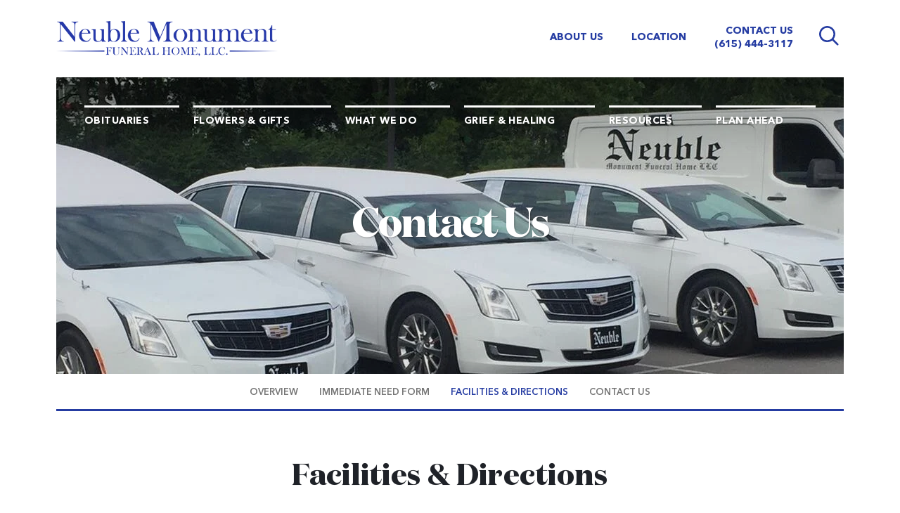

--- FILE ---
content_type: text/html; charset=utf-8
request_url: https://www.neublemonumentfuneralhome.com/contact-us/facilities-and-directions
body_size: 6538
content:
<!doctype html>
<html lang="en" xmlns="http://www.w3.org/1999/xhtml" xmlns:og="http://ogp.me/ns#" xmlns:fb="https://www.facebook.com/2008/fbml" class=" not-mobile-device">
	<head>
		<meta charset="utf-8">
		<title>Facilities &amp; Directions | Neuble Monument Funeral Home, LLC - Lebanon, TN</title>

				<meta name="description" content="We&#39;ll be pleased to welcome your visit to our warm and comfortable offices. Neuble Monument Funeral Home, LLC was designed to be unlike any funeral home you&#39;ve ever seen; it&#39;s truly a one-of-a-kind place. We invite you to come in and see for yourself how we&#39;re revolutionizing the way you think about" />
        
			

	<link rel="dns-prefetch" href="https://cdn.f1connect.net" />
	<link rel="preconnect" href="https://cdn.f1connect.net" crossorigin />


        

	
			



<meta property="og:type" content="website">
<meta property="og:url" content="https://www.neublemonumentfuneralhome.com/contact-us/facilities-and-directions">
<meta property="og:site_name" content="Neuble Monument Funeral Home, LLC">
<meta property="og:title" content="Facilities &amp; Directions">
<meta property="og:image" content="https://cdn.f1connect.net/media/143435/r/1200x630/p/0x0x893/location.jpg">
<meta property="og:image:width" content="1200">
<meta property="og:image:height" content="630">
<meta property="og:description" content="We&#39;ll be pleased to welcome your visit to our warm and comfortable offices. Neuble Monument Funeral Home, LLC was designed to be unlike any funeral home you&#39;ve ever seen; it&#39;s truly a one-of-a-kind place. We invite you to come in and see for yourself how we&#39;re revolutionizing the way you think about">
<meta name="twitter:card" content="summary_large_image">

		<meta name="format-detection" content="telephone=no" />
<meta http-equiv="X-UA-Compatible" content="IE=Edge" />

	<meta name="viewport" content="width=device-width, initial-scale=1.0, maximum-scale=5.0" />


			<meta name="google-site-verification" content="UGVeNOQD7jhLzax36p5CE3JNd7Tk5Xb0Tc2N1lHFuHM" />
			<meta name="google-site-verification" content="deUWUYyhztl9wLGZMQuhPUyRqIVHC5EZCRnKJsses_o" />
	
	<meta name="msvalidate.01" content="08352CB206098E9B50D9B35F42EF1359" />

  <script>
    window.googleTags = {
      internalGroupId: '',
      internalClientId: 'G-KQZBXQLM07',
      clientGroupId: '',
      clientWebsiteId: 'G-22B8W7CS4T',
      clientOpt1Id: '',
      clientOpt2Id: '',
      clientOpt3Id: ''
    };
  </script>

      <script>
      window.f1ConnectDataLayer = window.f1ConnectDataLayer || [];
      window.f1ConnectDataLayer.push({
        'event': 'siteProperties',
        websiteId: '13385',
        groupId: '75',
        template: 'odyssey',
        contentSetType: 'human'
      });
    </script>

          
      <script>(function(w,d,s,l,i){w[l]=w[l]||[];w[l].push({'gtm.start':
      new Date().getTime(),event:'gtm.js'});var f=d.getElementsByTagName(s)[0],
      j=d.createElement(s),dl=l!='dataLayer'?'&l='+l:'';j.async=true;j.src=
      'https://www.googletagmanager.com/gtm.js?id='+i+dl;f.parentNode.insertBefore(j,f);
      })(window,document,'script','f1ConnectDataLayer','GTM-KD2GVTWL');</script>

                          




	<link rel="preload" as="font" crossorigin="anonymous" type="font/woff2" href="https://cdn.f1connect.net/cdn/sa-192-BgI/layout/fonts/avenirnext-ltpro-medium.woff2" />
	<link rel="preload" as="font" crossorigin="anonymous" type="font/woff2" href="https://cdn.f1connect.net/cdn/sa-192-BgI/layout/fonts/avenirnext-ltpro-bold.woff2" />
	<link rel="preload" as="font" crossorigin="anonymous" type="font/woff2" href="https://cdn.f1connect.net/cdn/sa-192-BgI/layout/fonts/avenirnext-ltpro-demi.woff2" />
	<link rel="preload" as="font" crossorigin="anonymous" type="font/woff2" href="https://cdn.f1connect.net/cdn/sa-192-BgI/layout/fonts/domainedisp-bold.woff2" />
	<link rel="preload" as="font" crossorigin="anonymous" type="font/woff2" href="https://cdn.f1connect.net/cdn/sa-192-BgI/layout/fonts/domainedisp-extrabold.woff2" />
<link rel="preload" as="font" crossorigin="anonymous" type="font/woff2" href="https://cdn.f1connect.net/cdn/sa-192-BgI/layout/fonts/fontawesome-webfont.woff2?v=4.7.0" />

<link rel="preload" as="script" href='https://cdn.f1connect.net/cdn/sa-192-BgI/layout/js/theme.min.js' />

<script>
	(function() {
		if(navigator.platform === "MacIntel" && navigator.maxTouchPoints > 0) {
			var html = document.querySelector('html');
			html.classList.add('mobile-device');
			html.classList.remove('not-mobile-device');
		}
	})();
</script>


  


<script>
  (function() {
    var userCountryCode = "US";
    var optInCountries=["BE","BG","CZ","DK","DE","EE","IE","GR","ES","FR","IT","CY","LV","LT","LU","HU","MT","NL","AT","PL","PT","RO","SI","SK","FI","SE","GB","HR","LI","NO","IS"];

    var NoopAdapter=function(){"interactive"===document.readyState||"complete"===document.readyState?this.emit("init"):document.addEventListener("DOMContentLoaded",function(){this.emit("init")}.bind(this))},adapter=(NoopAdapter.prototype={name:"Noop",consent:{performance:!0,targeting:!0,functional:!0},runScript:function(t,e){return e(this.consent)},emit:function(t){window.dispatchEvent(new CustomEvent("CookieConsent."+t,{detail:this.consent}))}},new NoopAdapter);
    (ConsentManager=function(t){this.adapter=t,this.defaultGranted=optInCountries.indexOf(userCountryCode)<0,this.handlers()}).prototype={consent:function(){return this.adapter.consent},runScript:function(t,n){return this.adapter.runScript(t,n)},handlers:function(){window.addEventListener("CookieConsent.init",function(){this.updateBodyClassNames(),this.updateScripts(),this.updateIframes()}.bind(this)),window.addEventListener("CookieConsent.change",function(){this.updateBodyClassNames(),this.updateScripts(),this.updateIframes()}.bind(this))},updateBodyClassNames:function(){var t=[],n=this.consent(),n=(t.push(n.performance?"consent-performance":""),t.push(n.targeting?"consent-targeting":""),t.push(n.functional?"consent-functional":""),t.join(" ").trim()),t=document.body.className.replace("consent-performance","").replace("consent-targeting","").replace("consent-functional","");document.body.className=(t+" "+n).trim()},updateScripts:function(){var t=Array.from(document.querySelectorAll('script[type="text/plain"][data-consent]'));0!==t.length&&t.forEach(function(t){this.activateScript(t)}.bind(this))},activateScript:function(t){if(this.hasConsent(t)){var n=t.parentNode,e=document.createElement(t.tagName),a=(e.innerHTML=t.innerHTML,t.attributes);if(0<a.length)for(var r=0;r<a.length;r++){var i=a[r].name,s=a[r].value;"type"!==a[r].name&&e.setAttribute(i,s)}e.setAttribute("type","text/javascript"),n.replaceChild(e,t)}},updateIframes:function(){var t=Array.from(document.querySelectorAll("iframe[data-consent][data-src]"));0!==t.length&&t.forEach(function(t){this.activateIframe(t)}.bind(this))},activateIframe:function(t){this.hasConsent(t)&&(t.src=t.dataset.src)},hasConsent:function(t){var t=(t.getAttribute("data-consent")||"").split(","),n=!1,e=this.consent();return t.forEach(function(t){n=n||e[t]}),n}},window.ConsentManager=new ConsentManager(adapter);
  })();
</script>


<link rel="stylesheet" type="text/css" href='https://cdn.f1connect.net/cdn/sa-192-BgI/layout/css/vendor.min.css' />
<link rel="stylesheet" type="text/css" href='https://cdn.f1connect.net/cdn/sa-192-BgI/layout/skins/1/css/theme.min.css' />
	<link rel="stylesheet" type="text/css" href='https://cdn.f1connect.net/cdn/13385D-ATY/layout/custom/skin.min.css' id="TemplateSkin" />





		
		<script>
try {
	var dtNow = new Date();
	document.cookie = "timezone=" + (-dtNow.getTimezoneOffset()) + ";path=/;expires=" + (new Date(dtNow.getTime() + (1000 * 60 * 60 * 24)).toUTCString());
} catch (e) {}
</script>

						

		 
                                                    	<style></style></head>
	<body
    data-section="Contact Us"
    data-page="Facilities & Directions"
    class="section-contact-us page-facilities-directions header-has-phone not-tribute-page page-internal-content  "
    data-offset-scroll-top="10"
    data-template="Odyssey"
          data-customer-ua="UA-43661005-10"
                data-domain="neublemonumentfuneralhome.com"
     data-color-primary="#253ca2" data-color-secondary="#696969"
    data-business-name="Neuble Monument Funeral Home, LLC"
              data-has-store="true"
      data-store-products="Flowers - Teleflora (US)"
              data-has-flowers="true"
          >
                    <noscript><iframe src="https://www.googletagmanager.com/ns.html?id=GTM-KD2GVTWL" height="0" width="0" style="display:none;visibility:hidden"></iframe></noscript>

                          
				    <div class="accessibility-nav">
        <a href="#PageContent" id="SkipToMainContent" class="accessibility__link" tabindex="0">Skip to content</a>
    </div>


		<div class="body" id="internal">
			<div class="concept">
				<div class="concept-body">
					<div class="content">
								
											
<header id="TemplateHeader" class="template-header  ">
	

			<div class="header-search">
			<!-- SEARCH -->
			<div class="search-area" id="obit-search" data-not-found-text="No obituaries found matching the search term.">
				<form name="MainNavSearch" class="form-obit-search" role="search" method="GET" action="/obituaries/">
					<input type="text" name="filter" id="ObitSearch" class="form-control" placeholder="SEARCH OBITUARIES BY NAME" aria-label="Search obituaries by name">
					<button class="search-close" aria-label="Close Search">
						<i class="fa fa-times" aria-hidden="true"></i>
					</button>
				</form>
			</div>
			<div id="ObitSuggestions">
			</div>
		</div>
	
	<div class="header-top">
					<div class="template-header-mobile-bar  template-header-mobile-bar--1">
									<div class="template-header-mobile-bar__phone template-header-mobile-bar__phone--single">
						<span class="phone-label">Call Us</span>
						<a href="tel:6154443117" class="phone phone-location phone-location-230853">(615) 444-3117</a>
					</div>
							</div>
		
		<div class="header-cols">
			<div class="logo-wrapper header-col">
				<!-- LOGO -->
				<a href="/">
					<img src="https://cdn.f1connect.net/cdn/13385D-ATY/layout/r/315x90/images/logo.63717036260.png" alt="Neuble Monument Funeral Home, LLC"  width="315" height="90" />
				</a>
			</div>

			<div class="subnav-wrapper header-col">
				<!-- SUB NAVIGATION -->
				<nav class="subnav">
					<ul class="list-unstyled">
													<li>
								<a href="/who-we-are/">About Us</a>
							</li>
																			<li>
																<a href="/contact-us/facilities-and-directions" data-count="1">Location</a>
															</li>
																			<li>
								<a href="/contact-us/contact-us">Contact Us</a>
																										<span class="website-phone">
										<a href="tel:6154443117" class="phone phone-location phone-location-230853">(615) 444-3117</a>
									</span>
																								</li>
																									<li class="search">
								<button class="btn-search">
									<i class="fa fa-search"></i>
									<span class="sr-only">Search  obituaries</span>
								</button>
							</li>
											</ul>
				</nav>
			</div>
		</div>

		<button class="navbar-toggle" type="button">
			<span class="icon-bar first"></span>
			<span class="icon-bar middle"></span>
			<span class="icon-bar last"></span>
			<span class="sr-only">Toggle navigation</span>
		</button>

	</div>
	<div class="header-bottom">

		<!-- NAVIGATION LINKS -->
		<nav class="main-nav">
			<ul class="list-unstyled">
														<li class="nav-item">
						<a class="" href="/obituaries/"><span> Obituaries</span></a>
					</li>
																										<li class="nav-item store-item">
								<a href="/store/?icn=desktop_site_menu&amp;icc=desktop"><span>Flowers &amp; Gifts</span></a>
							</li>
																																	<li class="nav-item">
								<a  href="/what-we-do/"><span>What We Do</span></a>
							</li>
																																	<li class="nav-item">
								<a  href="/grief-and-healing/"><span>Grief &amp; Healing</span></a>
							</li>
																																	<li class="nav-item">
								<a  href="/resources/"><span>Resources</span></a>
							</li>
																																	<li class="nav-item">
								<a  href="/plan-ahead/"><span>Plan Ahead</span></a>
							</li>
																																																																																																</ul>
		</nav>

	</div>

	<div class="navbar-side">
		<div class="navbar-side-wrapper">

			<!-- SUB NAVIGATION -->
			<nav class="mobile-sub-nav">
				<ul>
										<li><a href="/who-we-are/">About Us</a></li>
																						<li><a href="/contact-us/facilities-and-directions" data-count="1">Location</a></li>
																					<li><a href="/contact-us/contact-us">Contact</a></li>
									</ul>
			</nav>

			<!-- SEARCH -->
							<div class="search-area">
					<form name="MainNavSearch" class="form-obit-search" role="search" method="GET" action="/obituaries/" data-not-found-text="No obituaries found matching the search term.">
						<div class="input-group input-search">
							<input type="text" name="filter" class="form-control input-sm" placeholder="Search" aria-label="Search obituaries by name">
							<div class="input-group-btn">
								<button type="submit" class="btn btn-sm">
									<i class="fa fa-search" aria-hidden="true"></i>
									<span class="sr-only">Search</span>
								</button>
							</div>
						</div>
					</form>
				</div>
			
			<!-- NAVIGATION LINKS -->
			<nav class="header-col mobile-main-nav">
				<ul>
					<li class="nav-item home-link">
						<a  href="/">Home</a>
					</li>
																	<li class="nav-item">
							<a class="" href="/obituaries/"><span> Obituaries</span></a>
						</li>
																															<li class="nav-item">
									<a  href="/store/?icn=desktop_site_menu&amp;icc=desktop"><span>Flowers &amp; Gifts</span></a>
								</li>
																																							<li class="nav-item">
									<a  href="/what-we-do/"><span>What We Do</span></a>
								</li>
																																							<li class="nav-item">
									<a  href="/grief-and-healing/"><span>Grief &amp; Healing</span></a>
								</li>
																																							<li class="nav-item">
									<a  href="/resources/"><span>Resources</span></a>
								</li>
																																							<li class="nav-item">
									<a  href="/plan-ahead/"><span>Plan Ahead</span></a>
								</li>
																																																																																																																				</ul>
			</nav>

		</div>
	</div>
	</header>

						<div class="container-fluid">
							<div class="internal-header">
								

			
				
<div class="internal-header-content"  style="background-color: #000;">
	<div
		class="background"
		style="background-image: url(https://cdn.f1connect.net/compress/media/143521/r/1920x422/p/-601x0x1920/cars.jpg);  opacity: 0.9; background-position: 50% 50%;"
		data-image-var="Image"
	>
	</div>
	<div class="page-title">
		<div class="align">
			<div class="align-middle">
									<h2 class="internal__header__title"><span>Contact Us</span></h2>
							</div>
		</div>
	</div>
</div>
							</div>
						</div>

									<div class="container-fluid">
			<div class="internal-menu">
				<div class="internal-menu-fix">
					<div class="okayNav clearfix" role="navigation">
						<ul class="nav">
															<li >
									<a href="/contact-us/">
										<span class="align">
											<span class="align-middle">
												Overview
											</span>
										</span>
									</a>
								</li>
															<li >
									<a href="/contact-us/immediate-need-form">
										<span class="align">
											<span class="align-middle">
												Immediate Need Form
											</span>
										</span>
									</a>
								</li>
															<li  class="active">
									<a href="/contact-us/facilities-and-directions">
										<span class="align">
											<span class="align-middle">
												Facilities &amp; Directions
											</span>
										</span>
									</a>
								</li>
															<li >
									<a href="/contact-us/contact-us">
										<span class="align">
											<span class="align-middle">
												Contact Us
											</span>
										</span>
									</a>
								</li>
													</ul>
					</div>
				</div>
			</div>
		</div>
	

						<div class="internal-content">
							<div class="page-content-wrapper">

								<div id="PageContent" role="main" class="page-content">
									<div class="widget heading1"><h1>Facilities &amp; Directions</h1></div><div class="widget heading3"><h3>We'll be pleased to welcome your visit to our warm and comfortable offices. Neuble Monument Funeral Home, LLC was designed to be unlike any funeral home you've ever seen; it's truly a one-of-a-kind place. We invite you to come in and see for yourself how we're revolutionizing the way you think about funeral service.</h3></div>
						
							
	
	<div class="widget widget-facilities-list">
		<ul class="facilities-list__content facilities-list__content--center">
																											
								<li class="facility__item facility__item--1" itemscope itemtype="https://schema.org/LocalBusiness">
											<div class="facility__item__photos">
							<div class="facility__item__image" data-lazy data-src="https://cdn.f1connect.net/compress/photo/location/r/820x461/53a561100fce4e21933474777d29622a/d084cc9e-de44-411d-8e04-e370ac1d715d.jpg">
								<a
									aria-label="Enlarge media"
																			href="https://cdn.f1connect.net/compress/photo/location/53a561100fce4e21933474777d29622a/d084cc9e-de44-411d-8e04-e370ac1d715d.jpg"
																												title="Funeral Home Outside"
																	>
									<img
										src="[data-uri]"
										data-lazy
										data-src="https://cdn.f1connect.net/compress/photo/location/r/820x461/53a561100fce4e21933474777d29622a/d084cc9e-de44-411d-8e04-e370ac1d715d.jpg"
										alt="Neuble Monument Funeral Home, LLC, Lebanon TN"
										class="facility__item__image__placeholder"
										width="820"
										height="461"
									/>
																	</a>
								<meta itemprop="image" content="https://cdn.f1connect.net/compress/photo/location/53a561100fce4e21933474777d29622a/d084cc9e-de44-411d-8e04-e370ac1d715d.jpg" />
							</div>
																																							<div class="facility__item__image" data-lazy data-src="https://cdn.f1connect.net/compress/photo/location/r/820x461/53a561100fce4e21933474777d29622a/f9cdf1d8-0057-4d9e-9214-49480ed4e308.jpg">
										<a
											aria-label="Enlarge media"
																							href="https://cdn.f1connect.net/compress/photo/location/53a561100fce4e21933474777d29622a/f9cdf1d8-0057-4d9e-9214-49480ed4e308.jpg"
																																		title="Entrance"
																					>
											<img
												src="[data-uri]"
												data-lazy
												data-src="https://cdn.f1connect.net/compress/photo/location/r/820x461/53a561100fce4e21933474777d29622a/f9cdf1d8-0057-4d9e-9214-49480ed4e308.jpg"
												alt="Neuble Monument Funeral Home, LLC, Lebanon TN"
												class="facility__item__image__placeholder"
												width="820"
												height="461"
											/>
																					</a>
									</div>
																																<div class="facility__item__image" data-lazy data-src="https://cdn.f1connect.net/compress/photo/location/r/820x461/53a561100fce4e21933474777d29622a/92491a19-a0d4-4ca8-8efa-92f8458b0a91.jpg">
										<a
											aria-label="Enlarge media"
																							href="https://cdn.f1connect.net/compress/photo/location/53a561100fce4e21933474777d29622a/92491a19-a0d4-4ca8-8efa-92f8458b0a91.jpg"
																																		title="Chapel"
																					>
											<img
												src="[data-uri]"
												data-lazy
												data-src="https://cdn.f1connect.net/compress/photo/location/r/820x461/53a561100fce4e21933474777d29622a/92491a19-a0d4-4ca8-8efa-92f8458b0a91.jpg"
												alt="Neuble Monument Funeral Home, LLC, Lebanon TN"
												class="facility__item__image__placeholder"
												width="820"
												height="461"
											/>
																					</a>
									</div>
																																<div class="facility__item__image" data-lazy data-src="https://cdn.f1connect.net/compress/photo/location/r/820x461/53a561100fce4e21933474777d29622a/f0c7a74b-6851-4d2b-9c93-1e6d7e0c12f6.jpg">
										<a
											aria-label="Enlarge media"
																							href="https://cdn.f1connect.net/compress/photo/location/53a561100fce4e21933474777d29622a/f0c7a74b-6851-4d2b-9c93-1e6d7e0c12f6.jpg"
																																		title="Chapel Seating"
																					>
											<img
												src="[data-uri]"
												data-lazy
												data-src="https://cdn.f1connect.net/compress/photo/location/r/820x461/53a561100fce4e21933474777d29622a/f0c7a74b-6851-4d2b-9c93-1e6d7e0c12f6.jpg"
												alt="Neuble Monument Funeral Home, LLC, Lebanon TN"
												class="facility__item__image__placeholder"
												width="820"
												height="461"
											/>
																					</a>
									</div>
																																<div class="facility__item__image" data-lazy data-src="https://cdn.f1connect.net/compress/photo/location/r/820x461/53a561100fce4e21933474777d29622a/b75b2ff4-6e51-4ab9-873f-b2dfd88701d3.jpg">
										<a
											aria-label="Enlarge media"
																							href="https://cdn.f1connect.net/compress/photo/location/53a561100fce4e21933474777d29622a/b75b2ff4-6e51-4ab9-873f-b2dfd88701d3.jpg"
																																		title="Front of Chapel"
																					>
											<img
												src="[data-uri]"
												data-lazy
												data-src="https://cdn.f1connect.net/compress/photo/location/r/820x461/53a561100fce4e21933474777d29622a/b75b2ff4-6e51-4ab9-873f-b2dfd88701d3.jpg"
												alt="Neuble Monument Funeral Home, LLC, Lebanon TN"
												class="facility__item__image__placeholder"
												width="820"
												height="461"
											/>
																					</a>
									</div>
																																<div class="facility__item__image" data-lazy data-src="https://cdn.f1connect.net/compress/photo/location/r/820x461/53a561100fce4e21933474777d29622a/107ce0e0-4eef-48fd-83d3-16f840d40be0.jpg">
										<a
											aria-label="Enlarge media"
																							href="https://cdn.f1connect.net/compress/photo/location/53a561100fce4e21933474777d29622a/107ce0e0-4eef-48fd-83d3-16f840d40be0.jpg"
																																		title="Seating Area"
																					>
											<img
												src="[data-uri]"
												data-lazy
												data-src="https://cdn.f1connect.net/compress/photo/location/r/820x461/53a561100fce4e21933474777d29622a/107ce0e0-4eef-48fd-83d3-16f840d40be0.jpg"
												alt="Neuble Monument Funeral Home, LLC, Lebanon TN"
												class="facility__item__image__placeholder"
												width="820"
												height="461"
											/>
																					</a>
									</div>
																																<div class="facility__item__image" data-lazy data-src="https://cdn.f1connect.net/compress/photo/location/r/820x461/53a561100fce4e21933474777d29622a/971eae40-a3fe-41a1-935d-4fdc2e5ae82d.jpg">
										<a
											aria-label="Enlarge media"
																							href="https://cdn.f1connect.net/compress/photo/location/53a561100fce4e21933474777d29622a/971eae40-a3fe-41a1-935d-4fdc2e5ae82d.jpg"
																																		title="Accomodations"
																					>
											<img
												src="[data-uri]"
												data-lazy
												data-src="https://cdn.f1connect.net/compress/photo/location/r/820x461/53a561100fce4e21933474777d29622a/971eae40-a3fe-41a1-935d-4fdc2e5ae82d.jpg"
												alt="Neuble Monument Funeral Home, LLC, Lebanon TN"
												class="facility__item__image__placeholder"
												width="820"
												height="461"
											/>
																					</a>
									</div>
																																<div class="facility__item__image" data-lazy data-src="https://cdn.f1connect.net/compress/photo/location/r/820x461/53a561100fce4e21933474777d29622a/884249da-d615-43c2-b39c-3ccceb8646c2.jpg">
										<a
											aria-label="Enlarge media"
																							href="https://cdn.f1connect.net/compress/photo/location/53a561100fce4e21933474777d29622a/884249da-d615-43c2-b39c-3ccceb8646c2.jpg"
																																		title="Accomodations"
																					>
											<img
												src="[data-uri]"
												data-lazy
												data-src="https://cdn.f1connect.net/compress/photo/location/r/820x461/53a561100fce4e21933474777d29622a/884249da-d615-43c2-b39c-3ccceb8646c2.jpg"
												alt="Neuble Monument Funeral Home, LLC, Lebanon TN"
												class="facility__item__image__placeholder"
												width="820"
												height="461"
											/>
																					</a>
									</div>
																																<div class="facility__item__image" data-lazy data-src="https://cdn.f1connect.net/compress/photo/location/r/820x461/53a561100fce4e21933474777d29622a/40dd1772-1709-48a1-9598-f96f32f0919d.jpg">
										<a
											aria-label="Enlarge media"
																							href="https://cdn.f1connect.net/compress/photo/location/53a561100fce4e21933474777d29622a/40dd1772-1709-48a1-9598-f96f32f0919d.jpg"
																																		title="Vehicle"
																					>
											<img
												src="[data-uri]"
												data-lazy
												data-src="https://cdn.f1connect.net/compress/photo/location/r/820x461/53a561100fce4e21933474777d29622a/40dd1772-1709-48a1-9598-f96f32f0919d.jpg"
												alt="Neuble Monument Funeral Home, LLC, Lebanon TN"
												class="facility__item__image__placeholder"
												width="820"
												height="461"
											/>
																					</a>
									</div>
																					</div>
										<div class="facility__item__info facility__info">
						<div class="facility__content">
							<h4 class="notranslate"><span itemprop="name">Neuble Monument Funeral Home, LLC</span></h4>
														<ul class="notranslate list-unstyled">
																	<li itemprop="address" itemscope itemtype="http://schema.org/PostalAddress">
										<strong class="translate">Address</strong>
										<br aria-hidden="true"/>
																					<span itemprop="streetAddress">
												1330 Bluebird Road																							</span>
																				<br aria-hidden="true"/>
										<span itemprop="addressLocality">Lebanon</span>,										<span itemprop="addressRegion">TN</span> <span itemprop="postalCode">37087</span>
									</li>
																									<li>
										<strong class="translate">Email</strong>
										<br aria-hidden="true"/>
										<a href="/cdn-cgi/l/email-protection#9df3f8e8fff1f8f0f2f3e8f0f8f3e9fbf5dde4fcf5f2f2b3fef2f0"><span itemprop="email"><span class="__cf_email__" data-cfemail="731d1606111f161e1c1d061e161d07151b330a121b1c1c5d101c1e">[email&#160;protected]</span></span></a>
									</li>
																									<li>
										<strong class="translate">Telephone</strong>
										<br aria-hidden="true"/>
										<a href="tel:6154443117" class="phone-location phone-location-230853"><span itemprop="telephone">(615) 444-3117</span></a>
									</li>
																									<li>
										<strong class="translate">Fax</strong>
										<br aria-hidden="true"/>
										<a href="tel:6157772160"><span itemprop="faxNumber">(615) 777-2160</span></a>
									</li>
																																
								
																
								
															</ul>

															<div class="facility__buttons">
									<a class="btn btn-primary mt-xs btn-get-directions" href="/driving-directions/230853" target="_blank">Get Directions</a>
								</div>
													</div>
					</div>
				</li>
													</ul>
	</div>

								</div>

							</div>
						</div>
					</div>
				</div>

        				<footer id="TemplateFooter" class="template-footer">

							
	
	
				
																															
							<div class="container-fluid partner-associations">
			<ul class="partner-associations partner-associations--large">
																																																																																						<li>
																		
						
						<span class="partner">													<img src="[data-uri]" data-lazy data-src="https://cdn.f1connect.net/photo/partnerassociations/r/0x80/1213/3acdaa34-6c96-4f04-a9a9-5bc0b26d39fd.png" alt="Payment Options Logo" width="160" height="80">
												</span>					</li>
												</ul>
		</div>
	
	<div class="copyright">
		<div class="copyright-container">
			
												
			<div class="clearfix">
				<div class="pull-left">
					<p class="text-uppercase">&copy; 2025 Neuble Monument Funeral Home, LLC. All Rights Reserved.</p>
				</div>
				<div class="pull-right text-right made-with-love">
					<p class="text-uppercase">Made with love by <a href="https://www.funeralone.com" target="_blank" rel="nofollow noopener" data-funeralone>funeralOne</a></p>
				</div>
			</div>
		</div>
	</div>

</footer>

			</div>
		</div>
		


<script data-cfasync="false" src="/cdn-cgi/scripts/5c5dd728/cloudflare-static/email-decode.min.js"></script><script src='https://cdn.f1connect.net/cdn/sa-192-BgI/layout/js/theme.min.js'></script>






			<div class="accessibility-nav accessibility-nav--footer">
	    <a href="/sitemap" class="accessibility__link" tabindex="0">Sitemap</a>
	</div>

	</body>
</html>


--- FILE ---
content_type: text/css; charset=utf-8
request_url: https://cdn.f1connect.net/cdn/13385D-ATY/layout/custom/skin.min.css
body_size: 2222
content:
#TributeSuggestions ul span,#service-selector .mfp-close:hover,.block.find-tributes .block-content .input-search .input-group-btn .btn,.blog-posts .blog-post .post-title,.input-search .input-group-btn .btn,.internal-menu .nav li a:hover,.internal-menu .nav li.active a,.internal-menu .nav li:active,.internal-menu .okayNav .okayNav__nav--invisible li.active a,.internal-menu .okayNav .okayNav__nav--invisible li.active a:hover,.link,.link:active,.link:hover,.marker-icon,.merchandise .custom-list .item .item-title,.overview .overview-content li .summary h4,.overview .overview-content li .summary h4 .link,.overview .overview-content li .summary h4 a,.overview-item .summary h4,.overview-item .summary h4 .link,.overview-item .summary h4 a,.page-not-found ul li a:hover,.page-not-found ul li.active a,.ppf__paginator__button,.ppf__steps__list .ppf__steps__step.ppf__steps__step--active a span,.template-footer .copyright a,.template-footer .social .circle .front span,.text-primary,.tributes3__view-details:hover,.valued-staff h3,.widget-helpful-links .custom-list .item .item-title,.widget.widget--upcoming-tribute-services .upcoming-tribute-services__fake-link,a,a:active,a:hover,body.obituaries-search .obituary-search-wrapper .input-search .input-group-btn .btn,button.mfp-arrow,header.template-header .header-top .subnav ul li a,header.template-header .header-top .subnav ul li button,header.template-header.multiple-phones .header-top .subnav li.website-phone-dropdown span.call-us{color:#253ca2}@media (max-width:767px){.pagination>li.active a,.pagination>li.active a:hover{color:#253ca2}}.page-content .widget.quote blockquote:before{color:#7E91E2}#ObitSuggestions ul li.selected,#TributeSuggestions ul li.selected,#service-selector .ss-controls .ss-pager ul li a span,#service-selector .ss-controls .ss-slider-wrapper .slider .slider-handle,#suggestions ul li.selected,.block.blog .block-content,.block.find-tributes .block-content,.block.find-tributes .block-content .input-search .input-group-btn .btn:hover,.btn-default,.btn-plyr-play,.btn-primary:active,.btn-primary:hover,.event-detail .registration-wrapper .registration__subtitle,.event-detail .registration-wrapper .registration__title,.form-control-input input[type=file]:hover+.btn-primary,.input-search .input-group-btn .btn:hover,.internal-menu .okayNav .okayNav__nav--invisible li a:hover,.marker-icon-alt:after,.mfp-close-btn-in button.mfp-close,.modal-callus .modal-callus-header,.owl-theme .owl-controls .owl-pagination .owl-page.active span,.page-content .widget.quote,.ppf .page-intro-token code,.ppf__steps__list .ppf__steps__step a:hover:after,.ppf__steps__list .ppf__steps__step.ppf__steps__step--active a:after,.radio-custom input[type=radio]:checked+label:after,.remove-subscription-wrapper .three-bounce>div,.select2-results .select2-highlighted,.template-header .navbar-toggle .icon-bar,.template-header .template-header-mobile-bar,.template-header-sub .header-sub-wrapper,.three-bounce>div,.translatorbar-wrapper .translatorbar-container,.translatorbar-wrapper a.translatorbar-open,.tributes3__profile:hover,.widget.widget-custom-form.wrapped-form form .wrapped-form__title,body.obituaries-search .obituary-search-wrapper .alphabet ol li a:hover,body.obituaries-search .obituary-search-wrapper .alphabet ol li.active a,body.obituaries-search .obituary-search-wrapper .input-search .input-group-btn .btn:active,body.obituaries-search .obituary-search-wrapper .input-search .input-group-btn .btn:hover,body.obituaries-search .obituary-search-wrapper .search-form,button.mfp-close,header.template-header .header-search,header.template-header .navbar-side,header.template-header .navbar-side .mobile-main-nav ul li a,header.template-header.multiple-phones .header-top .subnav li.website-phone-dropdown ul,html.not-mobile-device .widget .page__link__wrapper .page__link:hover .btn-primary{background-color:#253ca2}.btn-plyr-play--parent:hover .btn-plyr-play,.btn-plyr-play:hover{background-color:#2E4BCC}.marker-icon-alt{background:rgba(37, 60, 162, 0.5)}.btn-primary:active,.btn-primary:hover,.callout-box .videoplayer-wrapper:active,.callout-box .videoplayer-wrapper:hover,.event-detail .registration-wrapper,.form-control-input input[type=file]:hover+.btn-primary,.form-control:focus,.form-control:focus+.input-group-addon,.has-error .form-control:focus,.has-error .form-control:focus+.input-group-addon,.has-success .form-control:focus,.has-success .form-control:focus+.input-group-addon,.select2-container-active .select2-choice,.select2-container-active .select2-choices,.select2-drop-active,.select2-drop.select2-drop-above.select2-drop-active,.select2-dropdown-open.select2-drop-above .select2-choice,.translatorbar-wrapper a.translatorbar-open,.widget.widget-custom-form.wrapped-form,html.not-mobile-device .widget .page__link__wrapper .page__link:hover .btn-primary{border-color:#253ca2}.form-group--file:focus-within .form-control.file-preview{border-color:#253ca2}.input-search .form-control::-webkit-input-placeholder{color:#253ca2}.input-search .form-control::-moz-placeholder{color:#253ca2}.input-search .form-control:-ms-input-placeholder{color:#253ca2}.checkbox-custom input[type=checkbox]:checked+label:after{color:#253ca2}.input-search .input-group-btn .btn:hover,header.template-header .header-search .search-close{-webkit-text-stroke:2px #253ca2}.internal-menu,header.template-header.multiple-phones .header-top .subnav li.website-phone-dropdown ul:before{border-bottom-color:#253ca2}.block.find-tributes .block-content .input-search .form-control::-webkit-input-placeholder{color:#253ca2}.block.find-tributes .block-content .input-search .form-control::-moz-placeholder{color:#253ca2}.block.find-tributes .block-content .input-search .form-control:-ms-input-placeholder{color:#253ca2}.block.find-tributes .block-content .input-search .input-group-btn .btn:hover{-webkit-text-stroke:2px #253ca2}.mfp-close-btn-in button.mfp-close,.owl-theme .owl-controls .owl-pagination .owl-page span,button.mfp-close{border-color:#253ca2}#image-cropper .cropit-image-zoom-input::-moz-range-thumb:hover,#image-cropper .cropit-image-zoom-input::-webkit-slider-thumb:hover{background:#253ca2}body.obituaries-search .obituary-search-wrapper .input-search .input-group-btn .btn:active i,body.obituaries-search .obituary-search-wrapper .input-search .input-group-btn .btn:hover i{-webkit-text-stroke:4px #253ca2}#TributeSuggestions ul,#suggestions ul{border-bottom-color:#253ca2;border-left-color:#253ca2;border-right-color:#253ca2}@media (max-width:767px){body.obituaries-search .obituary-search-wrapper .input-search .input-group-btn .btn:active i,body.obituaries-search .obituary-search-wrapper .input-search .input-group-btn .btn:hover i{-webkit-text-stroke:2px #253ca2}}.mfp-close-btn-in button.mfp-close:active,.mfp-close-btn-in button.mfp-close:hover,button.mfp-close:active,button.mfp-close:hover{background:#1C2D78;border-color:#1C2D78}.block.blog .posted-at{background:#1C2D78}header.template-header .header-search .search-area .form-control::placeholder{color:#1C2D78}header.template-header .header-search .search-close:hover{color:#1C2D78;border-color:#1C2D78}header.template-header .navbar-side .mobile-main-nav ul li a.active{background:#223796}header.template-header .navbar-side .mobile-main-nav ul li a.active:hover,header.template-header .navbar-side .mobile-main-nav ul li a:hover{background:#1F3389}.text-primary,.valued-staff h3,header.template-header .header-top .subnav ul li a{-webkit-text-stroke:0.5px rgba(37, 60, 162, 0.2)}#suggestions ul a,.block-style-1 .block-content .block-link a:hover,.block-style-1 .block-content .view-more:hover,.btn-outline:active,.btn-outline:hover,.template-header-sub .btn-store:hover,.testimonials-wrapper .testimonial-box blockquote:before,header.template-header .header-bottom .main-nav ul li a:active,header.template-header .header-bottom .main-nav ul li a:hover{color:#696969}.btn-default:active,.btn-default:hover,.btn-primary,.template-header-sub .btn-store,.template-header-sub .main-nav ul li.nav-item a:hover{background-color:#696969}.block-style-1 .block-content .block-link a:hover,.block-style-1 .block-content .view-more:hover,.btn-default:active,.btn-default:hover,.btn-outline:active,.btn-outline:hover,.btn-primary,.template-header-sub .btn-store{border-color:#696969}header.template-header .header-bottom .main-nav ul li a:active,header.template-header .header-bottom .main-nav ul li a:hover{border-top-color:#696969}@media (max-width:480px){.module-obit-search .input-search .btn:hover{-webkit-text-stroke:1px #696969}}.bootstrap-datetimepicker-widget table td span.active,.bootstrap-datetimepicker-widget table td.active,.bootstrap-datetimepicker-widget table td.active:hover{background:#253ca2}.bootstrap-datetimepicker-widget table td.today:before{border-bottom-color:#253ca2}.plyr--full-ui input[type=range]{color:#253ca2}.plyr .plyr__control--overlaid,.plyr .plyr__control--overlaid:focus,.plyr--audio .plyr__control.plyr__tab-focus,.plyr--audio .plyr__control:hover,.plyr--audio .plyr__control[aria-expanded=true],.plyr--video .plyr__control.plyr__tab-focus,.plyr--video .plyr__control:hover,.plyr--video .plyr__control[aria-expanded=true]{background:#253ca2}.plyr .plyr__control--overlaid:hover{background:#2C47BF}.event__other__wrapper .event__other__content:hover,.radio-btn input[type=radio]:checked+label{background:#253ca2;border-color:#253ca2}.ppf__paginator__button:not([disabled]):hover{color:#2E4BCC}.pagination>.active>a,.pagination>.active>a:hover,.pagination>.active>span,.pagination>.active>span:hover,.pagination>li:first-child>a,.pagination>li:last-child>a{background-color:#696969;border-color:#696969}.pagination>li>a:hover,.pagination>li>span:hover{background-color:#253ca2;border-color:#253ca2}.footer-locations--explore__panel__header__title,.footer-locations--explore__popup__close:hover,.location__text--directions a,.location__text--directions a:active,.location__text--directions a:hover,.location__text--directions a:visited{color:#253ca2}.footer-locations__carousel .owl-page span{border-color:#253ca2}.footer-locations__carousel .owl-page.active span{border-color:#253ca2;background-color:#253ca2}@media (min-width:768px){.footer-locations__carousel__location__wrapper.active .footer-locations__carousel__location{background:#253ca2}}.footer-locations__header .btn-outline:hover{background-color:#253ca2;border-color:#253ca2}@media (min-width:992px){html.has-sticky-header body:not(.obituaries-main) header.template-header.sticky .header-bottom .main-nav ul li a{border-top-color:#253ca2}html.has-sticky-header body:not(.obituaries-main) header.template-header.sticky .header-bottom .main-nav ul li a:hover{color:#253ca2}}.btn-play{background-color:#253ca2}.btn-play--parent:hover .btn-play,.btn-play:hover{background-color:#2E4BCC}
